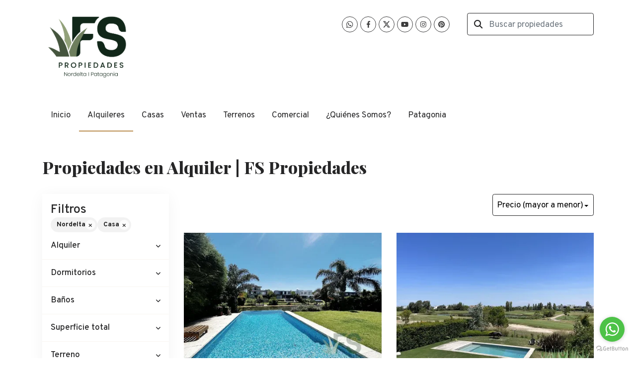

--- FILE ---
content_type: text/html; charset=utf-8
request_url: https://www.fspropiedades.com/rentals/argentina/gran-buenos-aires-norte/tigre/house-type?ln=91313&sort_by=price-desc
body_size: 11243
content:
<!DOCTYPE html>
<html lang="es">
  <head>
  <meta http-equiv="x-ua-compatible" content="IE=edge" />
  <meta http-equiv="Content-Type" content="text/html; charset=utf-8" />
  <meta name="description" content="alquiler alquiler temporario"/>
  <meta name="keywords" content="alquiler   alquiler temporario"/>
  <meta name="viewport" content="width=device-width, initial-scale=1, maximum-scale=1, user-scalable=no">
  <title>Propiedades en Alquiler | FS Propiedades</title>
  <meta name="title" content="Propiedades en Alquiler | FS Propiedades"/>
  
<link rel="stylesheet" href="https://cdn.easybroker.com/assets/agent_websites-281d21d03f3be9dbdb7fba5c365bb4662225be459cd7bffae0d9f5f264e3ca0b.css" />
<script src="https://cdn.easybroker.com/assets/legacy/agent_websites-de0c2235e2e558ed95d49c503cb6f3f74808cc08ca365b0f9868d098e18d0d03.js"></script>


  <script async src="https://www.googletagmanager.com/gtag/js?id=UA-71022254-1"></script>
  <script>
    window.dataLayer = window.dataLayer || [];
    function gtag(){dataLayer.push(arguments);}
    gtag('js', new Date());
    gtag('config', "UA-71022254-1");
  </script>


  <script>
    (g=>{var h,a,k,p="The Google Maps JavaScript API",c="google",l="importLibrary",q="__ib__",m=document,b=window;b=b[c]||(b[c]={});var d=b.maps||(b.maps={}),r=new Set,e=new URLSearchParams,u=()=>h||(h=new Promise(async(f,n)=>{await (a=m.createElement("script"));e.set("libraries",[...r]+"");for(k in g)e.set(k.replace(/[A-Z]/g,t=>"_"+t[0].toLowerCase()),g[k]);e.set("callback",c+".maps."+q);a.src=`https://maps.${c}apis.com/maps/api/js?`+e;d[q]=f;a.onerror=()=>h=n(Error(p+" could not load."));a.nonce=m.querySelector("script[nonce]")?.nonce||"";m.head.append(a)}));d[l]?console.warn(p+" only loads once. Ignoring:",g):d[l]=(f,...n)=>r.add(f)&&u().then(()=>d[l](f,...n))})
    ({
      key: "",
      v: "weekly",
      language: "es"
    });
  </script>

  <link rel="stylesheet" href="https://stackpath.bootstrapcdn.com/bootstrap/4.2.1/css/bootstrap.min.css" integrity="sha384-GJzZqFGwb1QTTN6wy59ffF1BuGJpLSa9DkKMp0DgiMDm4iYMj70gZWKYbI706tWS" crossorigin="anonymous">
  <link rel="stylesheet" href="https://cdn.easybroker.com/themes/shared/css/map.css?version=1763493818" />
  <link rel="stylesheet" href="https://cdn.easybroker.com/themes/shared/css/filters.css?version=1763493818" />
  <link rel="stylesheet" href="https://cdn.easybroker.com/themes/praga/stylesheets/style.css?version=1763493818" />
  <link rel="stylesheet" href="https://cdn.easybroker.com/themes/praga/stylesheets/styles-palette-1.css?version=1763493818" />
  <link rel="stylesheet" href="https://cdn.easybroker.com/themes/praga/stylesheets/responsive.css?version=1763493818" />
  <link rel="stylesheet" href="https://cdn.easybroker.com/themes/praga/stylesheets/custom-select.css?version=1763493818" />
  <link rel="stylesheet" href="https://cdn.easybroker.com/themes/shared/fontawesome/css/all.min.css?version=1763493818" />
  <link rel="stylesheet" href="https://cdn.easybroker.com/themes/shared/fontawesome/css/brands.min.css?version=1763493818" />
    <style type="text/css">
.top-head p {
color: #333;
}
.dropdown-menu li {
background: #fff!important;
}
.dropdown-menu {
background: #fff!important;
}
.dropdown-menu li a {
color: #000!important;
}
.thumbnail .type {
color: #000;
background: #fff!important;
}
.social-links {
  list-style: none;
  padding-left: 0;
text-align: center;
}
.social-links li {
  display: inline-block;
  padding-right: 5px;
}
.img-logo2 {
margin-left: -20px;
}

.social-media { 
position: absolute; 
top: 60px; 
right: -942px;
width: 200px;
}


.social-media-list { 
padding: 0;
margin: 0;
list-style: none;
display: inline;
}

.social-media-list li {
display: inline-block;
margin: 5px;
}

.social-media-list li.facebook {
width: 30px;
height: 30px;
background: url('https://s3.amazonaws.com/assets.moveglobally.com/organization_files/11205/facebook.png') no-repeat center;
background-size: cover;
}

.social-media-list li.twitter {
width: 30px;
height: 30px;
background: url('https://s3.amazonaws.com/assets.moveglobally.com/organization_files/11205/twitter.png') center center no-repeat;
background-size: cover;
}

.social-media-list li.youtube {
width: 30px;
height: 30px;
background: url('https://s3.amazonaws.com/assets.moveglobally.com/organization_files/11205/youtubelogo.png') center center no-repeat;
background-size: cover;
}

.social-media-list li a {
font-size: 7px;
color: transparent;
}
.home #main_menu {
opacity: 0.8;
}
</style>

<meta name="google-site-verification" content="Yd5WYRLKoggFEC9vYcIax0fCYTWwi2tvaCcCfP2jB3c" />

<meta name="google-site-verification" content="K3NwT8jw-2x5lM2wVVGrdBt0Yn41rmcQi3dBn6Zzjnk" />

<!-- GetButton.io widget -->
<script type="text/javascript">
(function () {
var options = {
whatsapp: "+5491154255406", // WhatsApp number
call_to_action: "Hola, en qué te puedo ayudar? ", // Call to action
position: "right", // Position may be 'right' or 'left'
};
var proto = document.location.protocol, host = "getbutton.io", url = proto + "//static." + host;
var s = document.createElement('script'); s.type = 'text/javascript'; s.async = true; s.src = url + '/widget-send-button/js/init.js';
s.onload = function () { WhWidgetSendButton.init(host, proto, options); };
var x = document.getElementsByTagName('script')[0]; x.parentNode.insertBefore(s, x);
})();
</script>
<!-- /GetButton.io widget -->



<link rel="shortcut icon" href="https://assets.easybroker.com/organization_files/11205/Recurso_12.png" /><link rel="apple-touch-icon" href="https://assets.easybroker.com/organization_files/11205/Recurso_12.png" />


  <script src="https://cdn.easybroker.com/themes/praga/javascripts/scripts.js?version=1763493818"></script>
  <script src="https://cdnjs.cloudflare.com/ajax/libs/popper.js/1.14.6/umd/popper.min.js" integrity="sha384-wHAiFfRlMFy6i5SRaxvfOCifBUQy1xHdJ/yoi7FRNXMRBu5WHdZYu1hA6ZOblgut" crossorigin="anonymous"></script>
  <script src="https://stackpath.bootstrapcdn.com/bootstrap/4.2.1/js/bootstrap.min.js" integrity="sha384-B0UglyR+jN6CkvvICOB2joaf5I4l3gm9GU6Hc1og6Ls7i6U/mkkaduKaBhlAXv9k" crossorigin="anonymous"></script>
</head>

  <body id="rentals" class="properties-list">
    
    <div class="header">
  <div class="container">
    <div class="top-head row d-none d-lg-flex py-4">
      <div class="col-lg-3 d-flex align-items-center">
        <div class="logo">
          <div class='user-content'><p><img src="https://assets.easybroker.com/organization_files/11205/Mesa_de_trabajo_7.png"></p></div>
        </div>
      </div>
      <div class="col-lg-3">
        <div class="phone pl-lg-3">
          <div class='user-content'></div>
        </div>
      </div>
      <div class="col-lg-3">
        <ul class="social-links list-inline">
  <li class="list-inline-item"><a class="whatsapp" target="_blank" href="https://wa.me/5491154255406"></a></li>
  <li class="list-inline-item"><a class="facebook" target="_blank" href="https://www.facebook.com/PropiedadesNordelta/"></a></li>
  <li class="list-inline-item"><a class="twitter" target="_blank" href="https://twitter.com/FSnordelta"></a></li>
  
  <li class="list-inline-item"><a class="youtube" target="_blank" href="https://www.youtube.com/c/Fspropiedadesnordelta"></a></li>
  <li class="list-inline-item"><a class="instagram" target="_blank" href="https://www.instagram.com/fs.propiedades/"></a></li>
  
  <li class="list-inline-item"><a class="pinterest" target="_blank" href="https://ar.pinterest.com/Fspropiedades/"></a></li>
</ul>

      </div>
      <div class="col-lg-3">
        <div class="search-input"><div id="code_search_form">
  <form class="header-search" action="/search_text" accept-charset="UTF-8" method="get">
    <button type="submit" class="btn"><i class="fa fa-search"></i></button>
    <input autocomplete="off" placeholder="Buscar propiedades" id="menu_search_code" class="form-control" type="text" name="search[text]" />
  </form>
</div>
</div>
        
        <div class='user-content'></div>
      </div>
    </div>

    <nav id="main_menu" class="navbar navbar-expand-lg navbar-light p-0">
      <div class="navbar-header">
        <div class="navbar-brand d-lg-none">
          <div class='user-content'><p><img src="https://assets.easybroker.com/organization_files/11205/Mesa_de_trabajo_7.png"></p></div>
        </div>
        <button class="navbar-toggler" type="button" data-toggle="collapse" data-target="#navbarSupportedContent" aria-controls="navbarSupportedContent" aria-expanded="false" aria-label="Toggle navigation">
          <i class="fa fa-bars"></i>
        </button>
      </div>
      <div class="collapse navbar-collapse" id="navbarSupportedContent">
        <ul class="navbar-nav mr-auto">
    <li class="nav-item dropdown">
      <a class="nav-link" href="/">
        Inicio
        <span class="caret hidden"></span>
</a>        <ul class="dropdown-menu" role="menu">
            <li class="">
              <a href="/contact">Contáctanos</a>
            </li>
            <li class="">
              <a href="/Nordelta">4871-3276</a>
            </li>
        </ul>
    </li>
    <li class="nav-item active">
      <a class="nav-link" href="/rentals">
        Alquileres
        <span class="caret hidden"></span>
</a>    </li>
    <li class="nav-item dropdown">
      <a class="nav-link" href="/casas_alquiler">
        Casas
        <span class="caret hidden"></span>
</a>        <ul class="dropdown-menu" role="menu">
            <li class="">
              <a href="/departamentos_alquiler">Departamentos</a>
            </li>
            <li class="">
              <a href="/vacation_rentals">Alq. Temporarios</a>
            </li>
        </ul>
    </li>
    <li class="nav-item dropdown">
      <a class="nav-link" href="/properties">
        Ventas
        <span class="caret hidden"></span>
</a>        <ul class="dropdown-menu" role="menu">
            <li class="">
              <a href="/casas">Casas</a>
            </li>
            <li class="">
              <a href="/departamentos">Departamentos</a>
            </li>
        </ul>
    </li>
    <li class="nav-item ">
      <a class="nav-link" href="/Terrenos">
        Terrenos
        <span class="caret hidden"></span>
</a>    </li>
    <li class="nav-item dropdown">
      <a class="nav-link" href="/comercial">
        Comercial
        <span class="caret hidden"></span>
</a>        <ul class="dropdown-menu" role="menu">
            <li class="">
              <a href="/oficinas-alquiler">OFICINA Alquiler</a>
            </li>
            <li class="">
              <a href="/Oficinas">OFICINA Venta</a>
            </li>
            <li class="">
              <a href="/locales-comerciales">LOCAL Venta</a>
            </li>
            <li class="">
              <a href="/alquiler">LOCAL Alquiler</a>
            </li>
        </ul>
    </li>
    <li class="nav-item dropdown">
      <a class="nav-link" href="/about">
        ¿Quiénes Somos?
        <span class="caret hidden"></span>
</a>        <ul class="dropdown-menu" role="menu">
            <li class="">
              <a href="/Inmobiliaria">Nordelta</a>
            </li>
        </ul>
    </li>
    <li class="nav-item dropdown">
      <a class="nav-link" href="/San_Martin_de_los_Andes">
        Patagonia
        <span class="caret hidden"></span>
</a>        <ul class="dropdown-menu" role="menu">
            <li class="">
              <a href="/nueva-página1">Venta</a>
            </li>
            <li class="">
              <a href="/nueva-página">Alquiler</a>
            </li>
        </ul>
    </li>
</ul>
<form class="d-lg-none code-search-form form-inline" action="/search_text" accept-charset="UTF-8" method="get">
  <div class="input-group">
    <input size="15" autocomplete="off" placeholder="Buscar propiedades" id="menu_search_code" class="form-control" type="text" name="search[text]" />
    <span class="input-group-btn">
      <input type="submit" name="commit" value="Ir" class="btn btn-primary" />
    </span>
  </div>
</form>
      </div>
    </nav>

    <div class="phone-mobile d-lg-none">
      <div class='user-content'></div>
      <ul class="social-links list-inline">
  <li class="list-inline-item"><a class="whatsapp" target="_blank" href="https://wa.me/5491154255406"></a></li>
  <li class="list-inline-item"><a class="facebook" target="_blank" href="https://www.facebook.com/PropiedadesNordelta/"></a></li>
  <li class="list-inline-item"><a class="twitter" target="_blank" href="https://twitter.com/FSnordelta"></a></li>
  
  <li class="list-inline-item"><a class="youtube" target="_blank" href="https://www.youtube.com/c/Fspropiedadesnordelta"></a></li>
  <li class="list-inline-item"><a class="instagram" target="_blank" href="https://www.instagram.com/fs.propiedades/"></a></li>
  
  <li class="list-inline-item"><a class="pinterest" target="_blank" href="https://ar.pinterest.com/Fspropiedades/"></a></li>
</ul>

    </div>

  </div>
</div>

    <div class="section">
      <div class="section-head bg-primary">
  <div class="container">
    <h2 class="mb-0">Propiedades en Alquiler | FS Propiedades</h2>
  </div>
</div>

    </div>
    <div class="content">
      <div id="property_search" class="container">
        <div class="row">
          <div class="col-lg-3 aside">
            <div class="card">
              <div class="mg_widget mg_filter-bar">
  <div class="filters-container">
  <div class="filters-content" data-frame="filters-menu">
    <div class="separator">
      <a href="#" class="close-filters d-lg-none" data-toggle-filters><i class="fa fa-times"></i></a>
      <h5 class="filters-title">Filtros</h5>
        <a class="clear-filters" data-remote="true" href="/rentals?sort_by=price-desc">Limpiar</a>
    </div>

    <div class="filters-body">
        <div class="applied-filters">
    <ul>
      <li>
        <a data-remote="true" href="/rentals/argentina/gran-buenos-aires-norte/tigre/house-type?sort_by=price-desc">
          
          <span class="description">Nordelta</span>
</a>      </li>
      <li>
        <a data-remote="true" href="/rentals/argentina/gran-buenos-aires-norte/tigre?ln=91313&amp;sort_by=price-desc">
          
          <span class="description">Casa</span>
</a>      </li>
    </ul>
  </div>

      <div class="dropdown-content">
          


  <form data-filters-form="true" action="/rentals/argentina/gran-buenos-aires-norte/tigre/house-type?ln=91313&amp;sort_by=price-desc" accept-charset="UTF-8" data-remote="true" method="get">
    <input name="sort_by" autocomplete="off" type="hidden" value="price-desc" id="search_sort_by" />
    <input value="91313" autocomplete="off" type="hidden" name="search[ln]" id="search_ln" />
      <div class="filter price">
        <h6 class="filter-title mb-0">
          <a role="button" data-toggle="collapse" href="#collapsePrice">
            <span>Alquiler</span>
            <i class="fas fa-angle-down"></i>
          </a>
        </h6>
        <div class="filter-fields collapse" id="collapsePrice">
          <div class="card-body">
              <div class="field-group">
                <div class="field">
                  <input name="min_price" size="10" maxlength="10" class="query-field form-control" placeholder="Mínimo" type="number" id="search_min_price" />
                </div>
                <div class="field">
                  <input name="max_price" size="10" maxlength="10" class="query-field form-control" placeholder="Máximo" type="number" id="search_max_price" />
                </div>
              </div>
            <div class="field currency custom-select">
              <select name="currency_id" class="query-field form-control" id="search_currency_id"><option value="1">Dólares estadounidenses</option>
<option value="3">Euros</option>
<option selected="selected" value="4">Pesos argentinos</option>
<option value="6">Reales brasileños</option>
<option value="10">Pesos mexicanos</option>
<option value="13">Pesos colombianos</option>
<option value="14">Colones costarricenses</option>
<option value="15">Soles peruanos</option>
<option value="16">Pesos chilenos</option>
<option value="23">Pesos uruguayos</option>
<option value="26">Unidad de Fomento de Chile</option>
<option value="27">Libra Egipcia</option>
<option value="28">Peso dominicano</option>
<option value="29">Quetzales</option></select>
            </div>
            <div class="filter-action">
              <input type="submit" name="commit" value="Aplicar" class="btn-outline input-button" />
            </div>
          </div>
        </div>
      </div>

      <div class="filter">
        <h6 class="filter-title mb-0">
          <a role="button" data-toggle="collapse" href="#collapseBedrooms">
            <span>Dormitorios</span>
            <i class="fas fa-angle-down"></i>
          </a>
        </h6>
        <div class="filter-fields collapse" id="collapseBedrooms">
          <div class="card-body">
            <div class="field-group">
              <div class="field">
                <select name="min_bedroom" id="min_bedroom" class="query-field form-control"><option value="">Mínimo</option>
<option value="0">0 (Estudio)</option>
<option value="1">1</option>
<option value="2">2</option>
<option value="3">3</option>
<option value="4">4</option>
<option value="5">5</option>
<option value="6">6</option>
<option value="7">7</option>
<option value="8">8</option>
<option value="9">9</option>
<option value="10">10</option></select>
              </div>
              <div class="field">
                <select name="max_bedroom" id="max_bedroom" class="query-field form-control"><option value="">Máximo</option>
<option value="0">0 (Estudio)</option>
<option value="1">1</option>
<option value="2">2</option>
<option value="3">3</option>
<option value="4">4</option>
<option value="5">5</option>
<option value="6">6</option>
<option value="7">7</option>
<option value="8">8</option>
<option value="9">9</option>
<option value="10">10</option></select>
              </div>
            </div>
            <div class="filter-action">
              <input type="submit" name="commit" value="Aplicar" class="btn-outline input-button" />
            </div>
          </div>
        </div>
      </div>

      <div class="filter">
        <h6 class="filter-title mb-0">
          <a role="button" data-toggle="collapse" href="#collapseBathrooms">
            <span>Baños</span>
            <i class="fas fa-angle-down"></i>
          </a>
        </h6>
        <div class="filter-fields collapse" id="collapseBathrooms">
          <div class="card-body">
            <div class="field-group">
              <div class="field">
                <select name="min_bathroom" id="min_bathroom" class="query-field form-control"><option value="">Mínimo</option>
<option value="1">1</option>
<option value="2">2</option>
<option value="3">3</option>
<option value="4">4</option>
<option value="5">5</option>
<option value="6">6</option>
<option value="7">7</option>
<option value="8">8</option>
<option value="9">9</option>
<option value="10">10</option></select>
              </div>
              <div class="field">
                <select name="max_bathroom" id="max_bathroom" class="query-field form-control"><option value="">Máximo</option>
<option value="1">1</option>
<option value="2">2</option>
<option value="3">3</option>
<option value="4">4</option>
<option value="5">5</option>
<option value="6">6</option>
<option value="7">7</option>
<option value="8">8</option>
<option value="9">9</option>
<option value="10">10</option></select>
              </div>
            </div>
            <div class="filter-action">
              <input type="submit" name="commit" value="Aplicar" class="btn-outline input-button" />
            </div>
          </div>
        </div>
      </div>

      <div class="filter total-size">
        <h6 class="filter-title mb-0">
          <a role="button" data-toggle="collapse" href="#collapseTotalSize">
            <span>Superficie total</span>
            <i class="fas fa-angle-down"></i>
          </a>
        </h6>
        <div class="filter-fields collapse" id="collapseTotalSize">
          <div class="card-body">
            <div class="field-group">
              <div class="field">
                <input type="number" name="min_total_square_meters" id="min_total_square_meters" placeholder="Desde (m²)" class="form-control" autocomplete="off" maxlength="17" />
              </div>
              <div class="field">
                <input type="number" name="max_total_square_meters" id="max_total_square_meters" placeholder="Hasta (m²)" class="form-control" autocomplete="off" maxlength="17" />
              </div>
            </div>
            <div class="filter-action">
              <input type="submit" name="commit" value="Aplicar" class="btn-outline input-button" />
            </div>
          </div>
        </div>
      </div>

      <div class="filter lot-size">
        <h6 class="filter-title mb-0">
          <a role="button" data-toggle="collapse" href="#collapseLotSize">
            <span>Terreno</span>
            <i class="fas fa-angle-down"></i>
          </a>
        </h6>
        <div class="filter-fields collapse" id="collapseLotSize">
          <div class="card-body">
            <div class="field-group">
              <div class="field">
                <input type="number" name="min_lot_size_square_meters" id="min_lot_size_square_meters" placeholder="Desde (m²)" class="form-control" autocomplete="off" maxlength="17" />
              </div>
              <div class="field">
                <input type="number" name="max_lot_size_square_meters" id="max_lot_size_square_meters" placeholder="Hasta (m²)" class="form-control" autocomplete="off" maxlength="17" />
              </div>
            </div>
            <div class="filter-action">
              <input type="submit" name="commit" value="Aplicar" class="btn-outline input-button" />
            </div>
          </div>
        </div>
      </div>


    <div class="dropdown-footer" data-filters-view-results>
      <button name="button" type="submit" class="btn-primary btn" data-toggle-filters="true">Ver resultados</button>
    </div>
</form>
      </div>
    </div>
  </div>
  <div class="close-filters fake"></div>
</div>

<div class="property-actions-mobile">
  <div class="toggle-filters btn btn-primary d-lg-none" data-toggle-filters data-frame="mobile-filters-toggler">
    <i class="far fa-sliders-simple"></i>
    <span>Filtros</span>
      <span class="filter-counter">2</span>
  </div>

</div>


</div>
            </div>
          </div>
          <div class="col-lg-9 main">
            <div class="search-results mb-5 featured-grid">
              <div class="mg_widget mg_property-list">
  <div id="mg_property_results" data-frame="property-results">
  <div class="properties-header">
    <div class="sort-by d-flex align-items-center justify-content-end">
  <h6 class="mr-3">Ordenar por</h6>
  <form action="/rentals/argentina/gran-buenos-aires-norte/tigre/house-type?ln=91313&amp;web_page=rentals" accept-charset="UTF-8" method="post"><input type="hidden" name="authenticity_token" value="buS_GM5LMTOkh9-nfaCSUEvyjtZZt3A0Ts_z945l0Nv1WTdNKXX4ECpchmEfVDSch5zwNSkeD-MLOmoYEo2LGQ" autocomplete="off" />
    <div class="custom-select">
      <select name="sort_by" id="sort_by" onchange="submit();"><option value="published_at-desc">Últimos publicados</option>
<option value="price-asc">Precio (menor a mayor)</option>
<option selected="selected" value="price-desc">Precio (mayor a menor)</option></select>
    </div>
    
    
    
</form></div>

    
  </div>

  <div id="mg_property_listings" class="properties-results row">
    <div class="col-md-6" data-lat="-34.472142" data-long="-58.6085157" data-exact-location="true" data-popover-data="{&quot;image_url&quot;:&quot;https://assets.easybroker.com/property_images/5669287/98957611/EB-UT9287.jpg?height=300\u0026version=1764277470\u0026width=450&quot;,&quot;price&quot;:&quot;US$ 8.500&quot;,&quot;operation_type&quot;:&quot;En Alquiler&quot;,&quot;title&quot;:&quot;VENTA CASA GOLF, 4 Suites y Escritorio o Play en PB , Con Costa de Lago&quot;,&quot;location&quot;:&quot;Casa en Nordelta, Tigre&quot;,&quot;bedrooms&quot;:4,&quot;bathrooms&quot;:5,&quot;size&quot;:&quot;378 m²&quot;,&quot;approximate_location&quot;:false,&quot;url&quot;:&quot;/property/venta-casa-golf-4-suites-y-escritorio-o-play-en-pb-con-costa-de-lago&quot;}">
  <div class="thumbnail">
    <div class="title-image">
      <a class="related-property img-fluid" href="/property/venta-casa-golf-4-suites-y-escritorio-o-play-en-pb-con-costa-de-lago"><img alt="EB-UT9287" data-load-rasterized-image="true" src="https://assets.easybroker.com/property_images/5669287/98957611/EB-UT9287.jpg?height=300&amp;version=1764277470&amp;width=450" /></a>
    </div>
    <div class="caption">
      <ul class="mb-0 list-unstyled h5">
          <li class="price-type">
              <span class="listing-type-price">
                US$ 8.500              </span>
            <small class="listing-type">
              En Alquiler
            </small>
          </li>
      </ul>
      <span>
        Casa en Nordelta, Tigre
      </span>
      <div class="row main-features">
          <div class="col-auto pr-1 property-internal-id">451</div>
          <div class="col-auto pr-1">
            <i class="fa fa-bed"></i>
            4 dormitorios          </div>
          <div class="col-auto pr-1">
            <i class="fa fa-bath"></i>
            5 baños
          </div>
          <div class="col-auto pr-1">
            <i class="fa fa-arrows-alt"></i>
             378 m²
          </div>
          <div class="col-auto pr-1">
            <i class="fa fa-user"></i>
            FS Propiedades  | Arq. Federico STOCCHETTI
          </div>
      </div>
    </div>
  </div>
</div><div class="col-md-6" data-lat="-34.472142" data-long="-58.6085157" data-exact-location="true" data-popover-data="{&quot;image_url&quot;:&quot;https://assets.easybroker.com/property_images/3440622/55745704/EB-MF0622.jpg?height=300\u0026version=1671547398\u0026width=450&quot;,&quot;price&quot;:&quot;US$ 6.800&quot;,&quot;operation_type&quot;:&quot;En Alquiler&quot;,&quot;title&quot;:&quot;Venta y  Alquiler casa Nordelta Golf&quot;,&quot;location&quot;:&quot;Casa en Nordelta, Tigre&quot;,&quot;bedrooms&quot;:5,&quot;bathrooms&quot;:5,&quot;size&quot;:&quot;444,94 m²&quot;,&quot;approximate_location&quot;:false,&quot;url&quot;:&quot;/property/increibles-visuales-al-golf-sobre-un-lote-al-golf-de-1356m2&quot;}">
  <div class="thumbnail">
    <div class="title-image">
      <a class="related-property img-fluid" href="/property/increibles-visuales-al-golf-sobre-un-lote-al-golf-de-1356m2"><img alt="EB-MF0622" data-load-rasterized-image="true" src="https://assets.easybroker.com/property_images/3440622/55745704/EB-MF0622.jpg?height=300&amp;version=1671547398&amp;width=450" /></a>
    </div>
    <div class="caption">
      <ul class="mb-0 list-unstyled h5">
          <li class="price-type">
              <span class="listing-type-price">
                US$ 6.800              </span>
            <small class="listing-type">
              En Alquiler
            </small>
          </li>
      </ul>
      <span>
        Casa en Nordelta, Tigre
      </span>
      <div class="row main-features">
          <div class="col-auto pr-1">
            <i class="fa fa-bed"></i>
            5 dormitorios          </div>
          <div class="col-auto pr-1">
            <i class="fa fa-bath"></i>
            5 baños
          </div>
          <div class="col-auto pr-1">
            <i class="fa fa-arrows-alt"></i>
             444,94 m²
          </div>
          <div class="col-auto pr-1">
            <i class="fa fa-user"></i>
            FS Propiedades  | Arq. Federico STOCCHETTI
          </div>
      </div>
    </div>
  </div>
</div><div class="col-md-6" data-lat="-34.4025190602" data-long="-58.6630439596" data-exact-location="true" data-popover-data="{&quot;image_url&quot;:&quot;https://assets.easybroker.com/property_images/5109826/87623066/EB-SP9826.jpg?height=300\u0026version=1744129458\u0026width=450&quot;,&quot;price&quot;:&quot;US$ 6.500&quot;,&quot;operation_type&quot;:&quot;En Alquiler&quot;,&quot;title&quot;:&quot;Casa Alquiler Nordelta costa de lago&quot;,&quot;location&quot;:&quot;Casa en Nordelta, Tigre&quot;,&quot;bedrooms&quot;:3,&quot;bathrooms&quot;:5,&quot;size&quot;:&quot;366 m²&quot;,&quot;approximate_location&quot;:false,&quot;url&quot;:&quot;/property/casa-alquiler-nordelta-costa-de-lago&quot;}">
  <div class="thumbnail">
    <div class="title-image">
      <a class="related-property img-fluid" href="/property/casa-alquiler-nordelta-costa-de-lago"><img alt="EB-SP9826" data-load-rasterized-image="true" src="https://assets.easybroker.com/property_images/5109826/87623066/EB-SP9826.jpg?height=300&amp;version=1744129458&amp;width=450" /><div class="property-status-badge-container"><div class="property-status-badge reserved"><div class="property-status-badge-symbol"></div><div class="property-status-badge-label">Reservada</div></div></div></a>
    </div>
    <div class="caption">
      <ul class="mb-0 list-unstyled h5">
          <li class="price-type">
              <span class="listing-type-price">
                US$ 6.500              </span>
            <small class="listing-type">
              En Alquiler
            </small>
          </li>
      </ul>
      <span>
        Casa en Nordelta, Tigre
      </span>
      <div class="row main-features">
          <div class="col-auto pr-1">
            <i class="fa fa-bed"></i>
            3 dormitorios          </div>
          <div class="col-auto pr-1">
            <i class="fa fa-bath"></i>
            5 baños
          </div>
          <div class="col-auto pr-1">
            <i class="fa fa-arrows-alt"></i>
             366 m²
          </div>
          <div class="col-auto pr-1">
            <i class="fa fa-user"></i>
            FS Propiedades  | Arq. Federico STOCCHETTI
          </div>
      </div>
    </div>
  </div>
</div><div class="col-md-6" data-lat="-34.4159362" data-long="-58.6678079" data-exact-location="true" data-popover-data="{&quot;image_url&quot;:&quot;https://assets.easybroker.com/property_images/5401607/94305558/EB-TT1607.jpg?height=300\u0026version=1764614236\u0026width=450&quot;,&quot;price&quot;:&quot;$5.000 USD&quot;,&quot;operation_type&quot;:&quot;En Alquiler&quot;,&quot;title&quot;:&quot;Casa en Venta al AGUA , 4 Dormitorios en Suite , Play  y Dependencia  Glorietas&quot;,&quot;location&quot;:&quot;Casa en Nordelta, Tigre&quot;,&quot;bedrooms&quot;:4,&quot;bathrooms&quot;:4,&quot;size&quot;:&quot;281,73 m²&quot;,&quot;approximate_location&quot;:false,&quot;url&quot;:&quot;/property/casa-en-venta-4-dormitorios-play-dependencia-al-agua-glorietas&quot;}">
  <div class="thumbnail">
    <div class="title-image">
      <a class="related-property img-fluid" href="/property/casa-en-venta-4-dormitorios-play-dependencia-al-agua-glorietas"><img alt="EB-TT1607" data-load-rasterized-image="true" src="https://assets.easybroker.com/property_images/5401607/94305558/EB-TT1607.jpg?height=300&amp;version=1764614236&amp;width=450" /></a>
    </div>
    <div class="caption">
      <ul class="mb-0 list-unstyled h5">
          <li class="price-type">
              <span class="listing-type-price">
                $5.000 USD              </span>
            <small class="listing-type">
              En Alquiler
            </small>
          </li>
      </ul>
      <span>
        Casa en Nordelta, Tigre
      </span>
      <div class="row main-features">
          <div class="col-auto pr-1">
            <i class="fa fa-bed"></i>
            4 dormitorios          </div>
          <div class="col-auto pr-1">
            <i class="fa fa-bath"></i>
            4 baños
          </div>
          <div class="col-auto pr-1">
            <i class="fa fa-arrows-alt"></i>
             281,73 m²
          </div>
          <div class="col-auto pr-1">
            <i class="fa fa-user"></i>
            FS Propiedades | Arq. Paola DELGUY
          </div>
      </div>
    </div>
  </div>
</div><div class="col-md-6" data-lat="-34.4181416273" data-long="-58.6705462801" data-exact-location="true" data-popover-data="{&quot;image_url&quot;:&quot;https://assets.easybroker.com/property_images/5577568/96989592/EB-UK7568.jpg?height=300\u0026version=1760193708\u0026width=450&quot;,&quot;price&quot;:&quot;$4.900 USD&quot;,&quot;operation_type&quot;:&quot;En Alquiler&quot;,&quot;title&quot;:&quot;Alquiler ENERO Temporario&quot;,&quot;location&quot;:&quot;Casa en Nordelta, Tigre&quot;,&quot;bedrooms&quot;:3,&quot;bathrooms&quot;:3,&quot;size&quot;:&quot;230 m²&quot;,&quot;approximate_location&quot;:false,&quot;url&quot;:&quot;/property/alquiler-enero-temporario&quot;}">
  <div class="thumbnail">
    <div class="title-image">
      <a class="related-property img-fluid" href="/property/alquiler-enero-temporario"><img alt="EB-UK7568" data-load-rasterized-image="true" src="https://assets.easybroker.com/property_images/5577568/96989592/EB-UK7568.jpg?height=300&amp;version=1760193708&amp;width=450" /></a>
    </div>
    <div class="caption">
      <ul class="mb-0 list-unstyled h5">
          <li class="price-type">
              <span class="listing-type-price">
                $4.900 USD              </span>
            <small class="listing-type">
              En Alquiler
            </small>
          </li>
      </ul>
      <span>
        Casa en Nordelta, Tigre
      </span>
      <div class="row main-features">
          <div class="col-auto pr-1">
            <i class="fa fa-bed"></i>
            3 dormitorios          </div>
          <div class="col-auto pr-1">
            <i class="fa fa-bath"></i>
            3 baños
          </div>
          <div class="col-auto pr-1">
            <i class="fa fa-arrows-alt"></i>
             230 m²
          </div>
          <div class="col-auto pr-1">
            <i class="fa fa-user"></i>
            FS Propiedades  | Arq. Federico STOCCHETTI
          </div>
      </div>
    </div>
  </div>
</div><div class="col-md-6" data-lat="-34.4041976" data-long="-58.6483539" data-exact-location="true" data-popover-data="{&quot;image_url&quot;:&quot;https://assets.easybroker.com/property_images/3906636/64329892/EB-NZ6636.jpg?height=300\u0026version=1755012184\u0026width=450&quot;,&quot;price&quot;:&quot;$4.700 USD&quot;,&quot;operation_type&quot;:&quot;En Alquiler&quot;,&quot;title&quot;:&quot;Alquiler  Casa 5 Dormitorios  Nordelta Golf&quot;,&quot;location&quot;:&quot;Casa en Nordelta, Tigre&quot;,&quot;bedrooms&quot;:5,&quot;bathrooms&quot;:5,&quot;size&quot;:&quot;400 m²&quot;,&quot;approximate_location&quot;:false,&quot;url&quot;:&quot;/property/alquiler-casa-5-dormitorios-nordelta-golf&quot;}">
  <div class="thumbnail">
    <div class="title-image">
      <a class="related-property img-fluid" href="/property/alquiler-casa-5-dormitorios-nordelta-golf"><img alt="EB-NZ6636" data-load-rasterized-image="true" src="https://assets.easybroker.com/property_images/3906636/64329892/EB-NZ6636.jpg?height=300&amp;version=1755012184&amp;width=450" /></a>
    </div>
    <div class="caption">
      <ul class="mb-0 list-unstyled h5">
          <li class="price-type">
              <span class="listing-type-price">
                $4.700 USD              </span>
            <small class="listing-type">
              En Alquiler
            </small>
          </li>
      </ul>
      <span>
        Casa en Nordelta, Tigre
      </span>
      <div class="row main-features">
          <div class="col-auto pr-1">
            <i class="fa fa-bed"></i>
            5 dormitorios          </div>
          <div class="col-auto pr-1">
            <i class="fa fa-bath"></i>
            5 baños
          </div>
          <div class="col-auto pr-1">
            <i class="fa fa-arrows-alt"></i>
             400 m²
          </div>
          <div class="col-auto pr-1">
            <i class="fa fa-user"></i>
            FS Propiedades  | Arq. Federico STOCCHETTI
          </div>
      </div>
    </div>
  </div>
</div><div class="col-md-6" data-lat="-34.4040310253" data-long="-58.6713399714" data-exact-location="true" data-popover-data="{&quot;image_url&quot;:&quot;https://assets.easybroker.com/property_images/3863632/63455734/EB-NV3632.png?height=300\u0026version=1688670897\u0026width=450&quot;,&quot;price&quot;:&quot;$3.100 USD&quot;,&quot;operation_type&quot;:&quot;En Alquiler&quot;,&quot;title&quot;:&quot;venta Casa Nordelta Los Alisos&quot;,&quot;location&quot;:&quot;Casa en Nordelta, Tigre&quot;,&quot;bedrooms&quot;:3,&quot;bathrooms&quot;:4,&quot;size&quot;:&quot;210 m²&quot;,&quot;approximate_location&quot;:false,&quot;url&quot;:&quot;/property/alquiler-casa-nordelta-los-alisos&quot;}">
  <div class="thumbnail">
    <div class="title-image">
      <a class="related-property img-fluid" href="/property/alquiler-casa-nordelta-los-alisos"><img alt="EB-NV3632" data-load-rasterized-image="true" src="https://assets.easybroker.com/property_images/3863632/63455734/EB-NV3632.png?height=300&amp;version=1688670897&amp;width=450" /></a>
    </div>
    <div class="caption">
      <ul class="mb-0 list-unstyled h5">
          <li class="price-type">
              <span class="listing-type-price">
                $3.100 USD              </span>
            <small class="listing-type">
              En Alquiler
            </small>
          </li>
      </ul>
      <span>
        Casa en Nordelta, Tigre
      </span>
      <div class="row main-features">
          <div class="col-auto pr-1">
            <i class="fa fa-bed"></i>
            3 dormitorios          </div>
          <div class="col-auto pr-1">
            <i class="fa fa-bath"></i>
            4 baños
          </div>
          <div class="col-auto pr-1">
            <i class="fa fa-arrows-alt"></i>
             210 m²
          </div>
          <div class="col-auto pr-1">
            <i class="fa fa-user"></i>
            FS Propiedades  | Arq. Federico STOCCHETTI
          </div>
      </div>
    </div>
  </div>
</div><div class="col-md-6" data-lat="-34.4008541" data-long="-58.6707136" data-exact-location="true" data-popover-data="{&quot;image_url&quot;:&quot;https://assets.easybroker.com/property_images/4869346/82861227/EB-RR9346.jpg?height=300\u0026version=1758728964\u0026width=450&quot;,&quot;price&quot;:&quot;$2.800 USD&quot;,&quot;operation_type&quot;:&quot;En Alquiler&quot;,&quot;title&quot;:&quot;Alquiler Casa Los Alisos Nordelta&quot;,&quot;location&quot;:&quot;Casa en Nordelta, Tigre&quot;,&quot;bedrooms&quot;:3,&quot;bathrooms&quot;:4,&quot;size&quot;:&quot;225 m²&quot;,&quot;approximate_location&quot;:false,&quot;url&quot;:&quot;/property/alquiler-casa-los-alisos-nordelta&quot;}">
  <div class="thumbnail">
    <div class="title-image">
      <a class="related-property img-fluid" href="/property/alquiler-casa-los-alisos-nordelta"><img alt="EB-RR9346" data-load-rasterized-image="true" src="https://assets.easybroker.com/property_images/4869346/82861227/EB-RR9346.jpg?height=300&amp;version=1758728964&amp;width=450" /></a>
    </div>
    <div class="caption">
      <ul class="mb-0 list-unstyled h5">
          <li class="price-type">
              <span class="listing-type-price">
                $2.800 USD              </span>
            <small class="listing-type">
              En Alquiler
            </small>
          </li>
      </ul>
      <span>
        Casa en Nordelta, Tigre
      </span>
      <div class="row main-features">
          <div class="col-auto pr-1">
            <i class="fa fa-bed"></i>
            3 dormitorios          </div>
          <div class="col-auto pr-1">
            <i class="fa fa-bath"></i>
            4 baños
          </div>
          <div class="col-auto pr-1">
            <i class="fa fa-arrows-alt"></i>
             225 m²
          </div>
          <div class="col-auto pr-1">
            <i class="fa fa-user"></i>
            FS Propiedades | Arq. Paola DELGUY
          </div>
      </div>
    </div>
  </div>
</div><div class="col-md-6" data-lat="-34.3997460498" data-long="-58.6653278768" data-exact-location="true" data-popover-data="{&quot;image_url&quot;:&quot;https://assets.easybroker.com/property_images/4077100/67420755/EB-OQ7100.png?height=300\u0026version=1755011966\u0026width=450&quot;,&quot;price&quot;:&quot;US$ 2.400&quot;,&quot;operation_type&quot;:&quot;En Alquiler&quot;,&quot;title&quot;:&quot;Alquiler  Casa Nordelta Los Lagos&quot;,&quot;location&quot;:&quot;Casa en Nordelta, Tigre&quot;,&quot;bedrooms&quot;:4,&quot;bathrooms&quot;:4,&quot;size&quot;:&quot;250 m²&quot;,&quot;approximate_location&quot;:false,&quot;url&quot;:&quot;/property/alquiler-casa-nordelta-los-lagos&quot;}">
  <div class="thumbnail">
    <div class="title-image">
      <a class="related-property img-fluid" href="/property/alquiler-casa-nordelta-los-lagos"><img alt="EB-OQ7100" data-load-rasterized-image="true" src="https://assets.easybroker.com/property_images/4077100/67420755/EB-OQ7100.png?height=300&amp;version=1755011966&amp;width=450" /></a>
    </div>
    <div class="caption">
      <ul class="mb-0 list-unstyled h5">
          <li class="price-type">
              <span class="listing-type-price">
                US$ 2.400              </span>
            <small class="listing-type">
              En Alquiler
            </small>
          </li>
      </ul>
      <span>
        Casa en Nordelta, Tigre
      </span>
      <div class="row main-features">
          <div class="col-auto pr-1">
            <i class="fa fa-bed"></i>
            4 dormitorios          </div>
          <div class="col-auto pr-1">
            <i class="fa fa-bath"></i>
            4 baños
          </div>
          <div class="col-auto pr-1">
            <i class="fa fa-arrows-alt"></i>
             250 m²
          </div>
          <div class="col-auto pr-1">
            <i class="fa fa-user"></i>
            FS Propiedades | Arq. Paola DELGUY
          </div>
      </div>
    </div>
  </div>
</div><div class="col-md-6" data-lat="-34.4056233261" data-long="-58.6592380844" data-exact-location="true" data-popover-data="{&quot;image_url&quot;:&quot;https://assets.easybroker.com/property_images/271412/6418761/EB-AA1412.png?height=300\u0026version=1473809409\u0026width=450&quot;,&quot;price&quot;:&quot;$2.400 USD&quot;,&quot;operation_type&quot;:&quot;En Alquiler&quot;,&quot;title&quot;:&quot;Casa Alquiler 3 Dormitorios Los Sauces Nordelta&quot;,&quot;location&quot;:&quot;Casa en Nordelta, Tigre&quot;,&quot;bedrooms&quot;:3,&quot;bathrooms&quot;:3,&quot;size&quot;:&quot;250 m²&quot;,&quot;approximate_location&quot;:false,&quot;url&quot;:&quot;/property/4dorm-y-play-lote-600-m2-casa-pulte-los-sauces-nordelta&quot;}">
  <div class="thumbnail">
    <div class="title-image">
      <a class="related-property img-fluid" href="/property/4dorm-y-play-lote-600-m2-casa-pulte-los-sauces-nordelta"><img alt="EB-AA1412" data-load-rasterized-image="true" src="https://assets.easybroker.com/property_images/271412/6418761/EB-AA1412.png?height=300&amp;version=1473809409&amp;width=450" /></a>
    </div>
    <div class="caption">
      <ul class="mb-0 list-unstyled h5">
          <li class="price-type">
              <span class="listing-type-price">
                $2.400 USD              </span>
            <small class="listing-type">
              En Alquiler
            </small>
          </li>
      </ul>
      <span>
        Casa en Nordelta, Tigre
      </span>
      <div class="row main-features">
          <div class="col-auto pr-1">
            <i class="fa fa-bed"></i>
            3 dormitorios          </div>
          <div class="col-auto pr-1">
            <i class="fa fa-bath"></i>
            3 baños
          </div>
          <div class="col-auto pr-1">
            <i class="fa fa-arrows-alt"></i>
             250 m²
          </div>
          <div class="col-auto pr-1">
            <i class="fa fa-user"></i>
            FS Propiedades | Arq. Paola DELGUY
          </div>
      </div>
    </div>
  </div>
</div><div class="col-md-6" data-lat="-34.3996235" data-long="-58.6535211" data-exact-location="true" data-popover-data="{&quot;image_url&quot;:&quot;https://assets.easybroker.com/property_images/426019/99543920/EB-AP6019.jpg?height=300\u0026version=1765580784\u0026width=450&quot;,&quot;price&quot;:&quot;$2.300 USD&quot;,&quot;operation_type&quot;:&quot;En Alquiler&quot;,&quot;title&quot;:&quot;3dorm G/Play Dep de Serv Jardin Los Alisos | NORDELTA&quot;,&quot;location&quot;:&quot;Casa en Nordelta, Tigre&quot;,&quot;bedrooms&quot;:3,&quot;bathrooms&quot;:4,&quot;size&quot;:&quot;310 m²&quot;,&quot;approximate_location&quot;:false,&quot;url&quot;:&quot;/property/3dorm-g-play-dep-de-serv-jardin-ideal-inversor-los-alisos-nordelta-nordelta&quot;}">
  <div class="thumbnail">
    <div class="title-image">
      <a class="related-property img-fluid" href="/property/3dorm-g-play-dep-de-serv-jardin-ideal-inversor-los-alisos-nordelta-nordelta"><img alt="EB-AP6019" data-load-rasterized-image="true" src="https://assets.easybroker.com/property_images/426019/99543920/EB-AP6019.jpg?height=300&amp;version=1765580784&amp;width=450" /></a>
    </div>
    <div class="caption">
      <ul class="mb-0 list-unstyled h5">
          <li class="price-type">
              <span class="listing-type-price">
                $2.300 USD              </span>
            <small class="listing-type">
              En Alquiler
            </small>
          </li>
      </ul>
      <span>
        Casa en Nordelta, Tigre
      </span>
      <div class="row main-features">
          <div class="col-auto pr-1">
            <i class="fa fa-bed"></i>
            3 dormitorios          </div>
          <div class="col-auto pr-1">
            <i class="fa fa-bath"></i>
            4 baños
          </div>
          <div class="col-auto pr-1">
            <i class="fa fa-arrows-alt"></i>
             310 m²
          </div>
          <div class="col-auto pr-1">
            <i class="fa fa-user"></i>
            FS Propiedades | Arq. Paola DELGUY
          </div>
      </div>
    </div>
  </div>
</div><div class="col-md-6" data-lat="-34.4199913533" data-long="-58.6522976572" data-exact-location="true" data-popover-data="{&quot;image_url&quot;:&quot;https://assets.easybroker.com/property_images/2706072/42533811/EB-JJ6072.JPG?height=300\u0026version=1642447260\u0026width=450&quot;,&quot;price&quot;:&quot;US$ 0&quot;,&quot;operation_type&quot;:&quot;En Alquiler&quot;,&quot;title&quot;:&quot;Alquiler  Casa Nordelta La Isla&quot;,&quot;location&quot;:&quot;Casa en Nordelta, Tigre&quot;,&quot;bedrooms&quot;:4,&quot;bathrooms&quot;:6,&quot;size&quot;:&quot;450 m²&quot;,&quot;approximate_location&quot;:false,&quot;url&quot;:&quot;/property/la-isla-4-dorm-al-bosque-nordelta&quot;}">
  <div class="thumbnail">
    <div class="title-image">
      <a class="related-property img-fluid" href="/property/la-isla-4-dorm-al-bosque-nordelta"><img alt="EB-JJ6072" data-load-rasterized-image="true" src="https://assets.easybroker.com/property_images/2706072/42533811/EB-JJ6072.JPG?height=300&amp;version=1642447260&amp;width=450" /><div class="property-status-badge-container"><div class="property-status-badge not_published"><div class="property-status-badge-symbol"></div><div class="property-status-badge-label">No publicada</div></div></div></a>
    </div>
    <div class="caption">
      <ul class="mb-0 list-unstyled h5">
          <li class="price-type">
              <span class="listing-type-price">
                US$ 0              </span>
            <small class="listing-type">
              En Alquiler
            </small>
          </li>
      </ul>
      <span>
        Casa en Nordelta, Tigre
      </span>
      <div class="row main-features">
          <div class="col-auto pr-1">
            <i class="fa fa-bed"></i>
            4 dormitorios          </div>
          <div class="col-auto pr-1">
            <i class="fa fa-bath"></i>
            6 baños
          </div>
          <div class="col-auto pr-1">
            <i class="fa fa-arrows-alt"></i>
             450 m²
          </div>
          <div class="col-auto pr-1">
            <i class="fa fa-user"></i>
            FS Propiedades  | Arq. Federico STOCCHETTI
          </div>
      </div>
    </div>
  </div>
</div>
  </div>

  
</div>



</div>
            </div>
          </div>
        </div>
      </div>
    </div>
    <div class="footer">
      <div class="pre-footer">
  <div class="container">  
    <div class="row">
      <div class="col-lg-5">
        <div class='user-content'><h2>Bienvenido&nbsp;</h2>
<p></p>
<p>Comprar o vender una propiedad es una de las transacciones mas importantes en la vida de mucha gente. Por eso mismo, es fundamental hacerlo con alguien que inspire CONFIANZA y tenga conocimientos &iacute;ntegros del mercado. Este proceso es nuestra responsabilidad y la tomamos con profesionalismo, vocaci&oacute;n y con la convicci&oacute;n de hacer las cosas bien colaborando con el crecimiento de la industria inmobiliaria, es que trabajamos d&iacute;a a d&iacute;a para acompa&ntilde;ar a quienes recurren a nosotros en busca de asesor&iacute;a.</p></div>
      </div>
      <div class="col-lg-3">
          <h4>Menú</h4>
<ul id="nav">
    <li class="">
      <a class="button-link" href="/"><span class="l"></span><span>Inicio</span><span class="r"></span></a>
        <ul class="sub">
            <li class="">
              <a class="button-link" href="/contact"><span class="l"></span><span>Contáctanos</span><span class="r"></span></a>
            </li>
            <li class="">
              <a class="button-link" href="/Nordelta"><span class="l"></span><span>4871-3276</span><span class="r"></span></a>
            </li>
        </ul>
    </li>
    <li class="current">
      <a class="button-link" href="/rentals"><span class="l"></span><span>Alquileres</span><span class="r"></span></a>
    </li>
    <li class="">
      <a class="button-link" href="/casas_alquiler"><span class="l"></span><span>Casas</span><span class="r"></span></a>
        <ul class="sub">
            <li class="">
              <a class="button-link" href="/departamentos_alquiler"><span class="l"></span><span>Departamentos</span><span class="r"></span></a>
            </li>
            <li class="">
              <a class="button-link" href="/vacation_rentals"><span class="l"></span><span>Alq. Temporarios</span><span class="r"></span></a>
            </li>
        </ul>
    </li>
    <li class="">
      <a class="button-link" href="/properties"><span class="l"></span><span>Ventas</span><span class="r"></span></a>
        <ul class="sub">
            <li class="">
              <a class="button-link" href="/casas"><span class="l"></span><span>Casas</span><span class="r"></span></a>
            </li>
            <li class="">
              <a class="button-link" href="/departamentos"><span class="l"></span><span>Departamentos</span><span class="r"></span></a>
            </li>
        </ul>
    </li>
    <li class="">
      <a class="button-link" href="/Terrenos"><span class="l"></span><span>Terrenos</span><span class="r"></span></a>
    </li>
    <li class="">
      <a class="button-link" href="/comercial"><span class="l"></span><span>Comercial</span><span class="r"></span></a>
        <ul class="sub">
            <li class="">
              <a class="button-link" href="/oficinas-alquiler"><span class="l"></span><span>OFICINA Alquiler</span><span class="r"></span></a>
            </li>
            <li class="">
              <a class="button-link" href="/Oficinas"><span class="l"></span><span>OFICINA Venta</span><span class="r"></span></a>
            </li>
            <li class="">
              <a class="button-link" href="/locales-comerciales"><span class="l"></span><span>LOCAL Venta</span><span class="r"></span></a>
            </li>
            <li class="">
              <a class="button-link" href="/alquiler"><span class="l"></span><span>LOCAL Alquiler</span><span class="r"></span></a>
            </li>
        </ul>
    </li>
    <li class="">
      <a class="button-link" href="/about"><span class="l"></span><span>¿Quiénes Somos?</span><span class="r"></span></a>
        <ul class="sub">
            <li class="">
              <a class="button-link" href="/Inmobiliaria"><span class="l"></span><span>Nordelta</span><span class="r"></span></a>
            </li>
        </ul>
    </li>
    <li class="">
      <a class="button-link" href="/San_Martin_de_los_Andes"><span class="l"></span><span>Patagonia</span><span class="r"></span></a>
        <ul class="sub">
            <li class="">
              <a class="button-link" href="/nueva-página1"><span class="l"></span><span>Venta</span><span class="r"></span></a>
            </li>
            <li class="">
              <a class="button-link" href="/nueva-página"><span class="l"></span><span>Alquiler</span><span class="r"></span></a>
            </li>
        </ul>
    </li>
</ul>

      </div>
      <div class="col-lg-4">
        <div class='user-content'><h4 style="text-align: center;">Contáctanos</h4><p>
</p><p style="text-align: center;">del Caminante 80 Edif. Vientos del Delta II</p><p style="text-align: center;">Piso 1 Of 105&nbsp;NORDELTA - Tigre&nbsp;</p><p style="text-align: center;">
</p><p style="text-align: center;">Fijo 4871 3276&nbsp;</p><p style="text-align: center;">WhatsApp +54 9 11 5425 5406</p><p style="text-align: center;">info@fspropiedades.com</p><p style="text-align: center;">
</p><p style="text-align: center;">www.fspropiedades.com</p><p>
</p><p><br></p></div>
      </div>
    </div>
  </div>
</div>

      <div class="body-footer">
  <div class="container">  
    <div class="row">
      <div class="col-md-6">
        <div class='user-content'><p><span style="color: #ffffff;"><img src="https://s3.amazonaws.com/assets.moveglobally.com/organization_files/11205/logoCMCPSI1.png" width="350" height="101" alt="logoCMCPSI1.png" title="logoCMCPSI1.png" style="vertical-align: middle;" /></span></p>
<p><span>&copy; Copyright 2015 FS Propiedades &nbsp;| All rights reserved&nbsp;</span><span><br /></span></p>
<p><a href="https://twitter.com/FSnordelta" class="twitter-follow-button" data-show-count="false" data-size="large">Follow @FSnordelta</a></p>
<script type="text/javascript">// <![CDATA[
!function(d,s,id){var js,fjs=d.getElementsByTagName(s)[0],p=/^http:/.test(d.location)?'http':'https';if(!d.getElementById(id)){js=d.createElement(s);js.id=id;js.src=p+'://platform.twitter.com/widgets.js';fjs.parentNode.insertBefore(js,fjs);}}(document, 'script', 'twitter-wjs');
// ]]></script>
<p></p>
<div id="fb-root"></div>
<script type="text/javascript">// <![CDATA[
(function(d, s, id) {
  var js, fjs = d.getElementsByTagName(s)[0];
  if (d.getElementById(id)) return;
  js = d.createElement(s); js.id = id;
  js.src = "//connect.facebook.net/es_LA/sdk.js#xfbml=1&version=v2.3";
  fjs.parentNode.insertBefore(js, fjs);
}(document, 'script', 'facebook-jssdk'));
// ]]></script>
<p></p>
<p></p>
<p></p>
<p></p>
<p></p>
<div class="fb-like" data-href="https://developers.facebook.com/docs/plugins/" data-layout="button" data-action="like" data-show-faces="false" data-share="true"></div></div>
      </div>
      <div class="col-md-6 text-right">
        <div class="mg-attribution">
  Powered by
  <a title="Crea tu propio sitio web inmobiliario y publica tus propiedades en la Bolsa Inmobiliaria." href="https://www.easybroker.com/ar?source=agent-site-pb">EasyBroker</a>
</div>

      </div>
    </div>
  </div>
</div>

    </div>
  </body>
</html>


--- FILE ---
content_type: image/svg+xml
request_url: https://cdn.easybroker.com/themes/praga/images/social/pinterest.svg
body_size: 960
content:
<svg width="32" height="32" viewBox="0 0 32 32" fill="none" xmlns="http://www.w3.org/2000/svg">
<circle cx="16" cy="16" r="15.5" stroke="#262627"/>
<path d="M22.0781 15.9375C22.0781 17.1152 21.7793 18.2051 21.1816 19.207C20.6016 20.209 19.8105 21 18.8086 21.5801C17.8066 22.1777 16.7168 22.4766 15.5391 22.4766C14.8711 22.4766 14.2295 22.3799 13.6143 22.1865C14.0361 21.4834 14.2998 20.9121 14.4053 20.4727L14.8271 18.917C14.9326 19.1279 15.126 19.3037 15.4072 19.4443C15.6885 19.585 15.9961 19.6553 16.3301 19.6553C16.9629 19.6553 17.5342 19.4795 18.0439 19.1279C18.5713 18.7588 18.9756 18.2666 19.2568 17.6514C19.5557 17.0361 19.7051 16.3682 19.7051 15.6475C19.7051 14.9092 19.5293 14.25 19.1777 13.6699C18.8262 13.0898 18.3428 12.6416 17.7275 12.3252C17.1123 11.9912 16.4268 11.8242 15.6709 11.8242C14.7744 11.8242 13.9834 12.0088 13.2979 12.3779C12.6826 12.7295 12.1992 13.2129 11.8477 13.8281C11.5137 14.4258 11.3467 15.0762 11.3467 15.7793C11.3467 16.2891 11.4697 16.7988 11.7158 17.3086C11.9795 17.8008 12.3047 18.1348 12.6914 18.3105C12.8145 18.3633 12.8848 18.3369 12.9023 18.2314L13.0869 17.4932C13.1045 17.4229 13.0869 17.3613 13.0342 17.3086C12.8936 17.1328 12.7793 16.9131 12.6914 16.6494C12.6035 16.3682 12.5596 16.0869 12.5596 15.8057C12.5596 15.3135 12.6738 14.8564 12.9023 14.4346C13.1484 13.9951 13.4912 13.6436 13.9307 13.3799C14.3877 13.0986 14.915 12.958 15.5127 12.958C16.3213 12.958 16.9805 13.2129 17.4902 13.7227C18 14.2148 18.2549 14.8477 18.2549 15.6211C18.2549 16.5 18.0527 17.2207 17.6484 17.7832C17.2617 18.3457 16.7783 18.627 16.1982 18.627C15.8643 18.627 15.6006 18.5127 15.4072 18.2842C15.2139 18.0381 15.1523 17.7568 15.2227 17.4404C15.2578 17.2471 15.3369 16.9658 15.46 16.5967C15.6533 15.9463 15.75 15.498 15.75 15.252C15.75 14.9883 15.6797 14.7773 15.5391 14.6191C15.3984 14.4434 15.1963 14.3555 14.9326 14.3555C14.5986 14.3555 14.3174 14.5049 14.0889 14.8037C13.8604 15.1025 13.7461 15.4805 13.7461 15.9375C13.7461 16.3242 13.8076 16.6494 13.9307 16.9131L13.1924 20.1562C13.0869 20.5957 13.0781 21.2197 13.166 22.0283C11.918 21.5537 10.9072 20.7627 10.1338 19.6553C9.37793 18.5479 9 17.3086 9 15.9375C9 14.7598 9.29004 13.6699 9.87012 12.668C10.4678 11.666 11.2676 10.875 12.2695 10.2949C13.2715 9.69727 14.3613 9.39844 15.5391 9.39844C16.7168 9.39844 17.8066 9.69727 18.8086 10.2949C19.8105 10.875 20.6016 11.666 21.1816 12.668C21.7793 13.6699 22.0781 14.7598 22.0781 15.9375Z" fill="#262627"/>
</svg>
